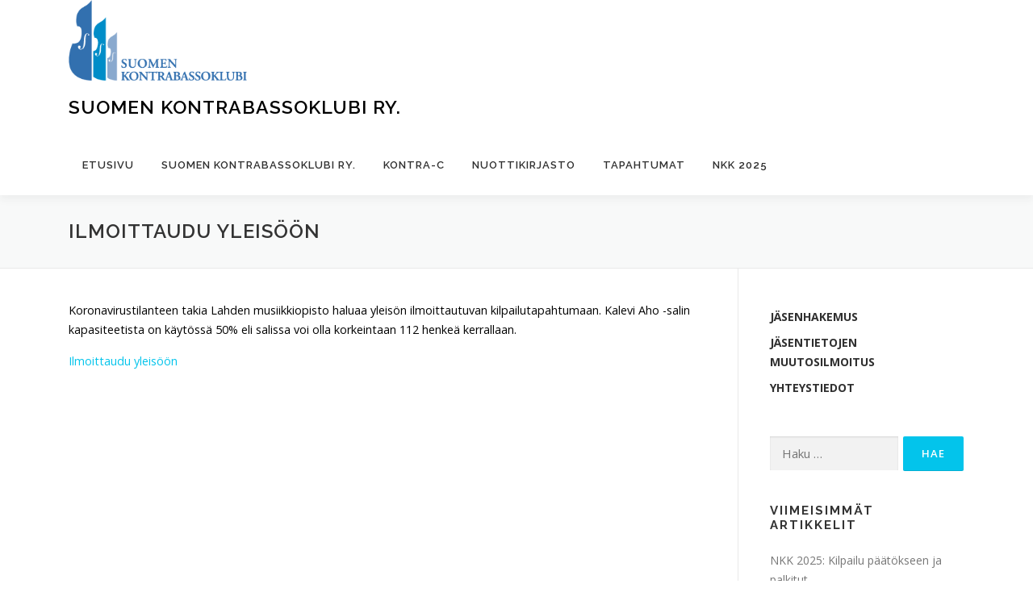

--- FILE ---
content_type: text/html; charset=UTF-8
request_url: http://www.kontrabassoklubi.fi/ilmoittaudu-yleisoon/
body_size: 6463
content:
<!DOCTYPE html>
<html lang="fi">
<head>
<meta charset="UTF-8">
<meta name="viewport" content="width=device-width, initial-scale=1">
<link rel="profile" href="http://gmpg.org/xfn/11">
<title>Ilmoittaudu yleisöön &#8211; Suomen kontrabassoklubi ry.</title>
<link rel='dns-prefetch' href='//fonts.googleapis.com' />
<link rel='dns-prefetch' href='//s.w.org' />
<link rel='dns-prefetch' href='//c0.wp.com' />
<link rel="alternate" type="application/rss+xml" title="Suomen kontrabassoklubi ry. &raquo; syöte" href="http://www.kontrabassoklubi.fi/feed/" />
<link rel="alternate" type="application/rss+xml" title="Suomen kontrabassoklubi ry. &raquo; kommenttien syöte" href="http://www.kontrabassoklubi.fi/comments/feed/" />
		<script type="text/javascript">
			window._wpemojiSettings = {"baseUrl":"https:\/\/s.w.org\/images\/core\/emoji\/13.0.1\/72x72\/","ext":".png","svgUrl":"https:\/\/s.w.org\/images\/core\/emoji\/13.0.1\/svg\/","svgExt":".svg","source":{"concatemoji":"http:\/\/www.kontrabassoklubi.fi\/wordpress-5.3\/wordpress\/wp-includes\/js\/wp-emoji-release.min.js?ver=5.6.16"}};
			!function(e,a,t){var n,r,o,i=a.createElement("canvas"),p=i.getContext&&i.getContext("2d");function s(e,t){var a=String.fromCharCode;p.clearRect(0,0,i.width,i.height),p.fillText(a.apply(this,e),0,0);e=i.toDataURL();return p.clearRect(0,0,i.width,i.height),p.fillText(a.apply(this,t),0,0),e===i.toDataURL()}function c(e){var t=a.createElement("script");t.src=e,t.defer=t.type="text/javascript",a.getElementsByTagName("head")[0].appendChild(t)}for(o=Array("flag","emoji"),t.supports={everything:!0,everythingExceptFlag:!0},r=0;r<o.length;r++)t.supports[o[r]]=function(e){if(!p||!p.fillText)return!1;switch(p.textBaseline="top",p.font="600 32px Arial",e){case"flag":return s([127987,65039,8205,9895,65039],[127987,65039,8203,9895,65039])?!1:!s([55356,56826,55356,56819],[55356,56826,8203,55356,56819])&&!s([55356,57332,56128,56423,56128,56418,56128,56421,56128,56430,56128,56423,56128,56447],[55356,57332,8203,56128,56423,8203,56128,56418,8203,56128,56421,8203,56128,56430,8203,56128,56423,8203,56128,56447]);case"emoji":return!s([55357,56424,8205,55356,57212],[55357,56424,8203,55356,57212])}return!1}(o[r]),t.supports.everything=t.supports.everything&&t.supports[o[r]],"flag"!==o[r]&&(t.supports.everythingExceptFlag=t.supports.everythingExceptFlag&&t.supports[o[r]]);t.supports.everythingExceptFlag=t.supports.everythingExceptFlag&&!t.supports.flag,t.DOMReady=!1,t.readyCallback=function(){t.DOMReady=!0},t.supports.everything||(n=function(){t.readyCallback()},a.addEventListener?(a.addEventListener("DOMContentLoaded",n,!1),e.addEventListener("load",n,!1)):(e.attachEvent("onload",n),a.attachEvent("onreadystatechange",function(){"complete"===a.readyState&&t.readyCallback()})),(n=t.source||{}).concatemoji?c(n.concatemoji):n.wpemoji&&n.twemoji&&(c(n.twemoji),c(n.wpemoji)))}(window,document,window._wpemojiSettings);
		</script>
		<style type="text/css">
img.wp-smiley,
img.emoji {
	display: inline !important;
	border: none !important;
	box-shadow: none !important;
	height: 1em !important;
	width: 1em !important;
	margin: 0 .07em !important;
	vertical-align: -0.1em !important;
	background: none !important;
	padding: 0 !important;
}
</style>
	<link rel='stylesheet' id='wp-block-library-css'  href='https://c0.wp.com/c/5.6.16/wp-includes/css/dist/block-library/style.min.css' type='text/css' media='all' />
<style id='wp-block-library-inline-css' type='text/css'>
.has-text-align-justify{text-align:justify;}
</style>
<link rel='stylesheet' id='onepress-fonts-css'  href='https://fonts.googleapis.com/css?family=Raleway%3A400%2C500%2C600%2C700%2C300%2C100%2C800%2C900%7COpen+Sans%3A400%2C300%2C300italic%2C400italic%2C600%2C600italic%2C700%2C700italic&#038;subset=latin%2Clatin-ext&#038;ver=2.2.4' type='text/css' media='all' />
<link rel='stylesheet' id='onepress-animate-css'  href='http://www.kontrabassoklubi.fi/wordpress-5.3/wordpress/wp-content/themes/onepress/assets/css/animate.min.css?ver=2.2.4' type='text/css' media='all' />
<link rel='stylesheet' id='onepress-fa-css'  href='http://www.kontrabassoklubi.fi/wordpress-5.3/wordpress/wp-content/themes/onepress/assets/css/font-awesome.min.css?ver=4.7.0' type='text/css' media='all' />
<link rel='stylesheet' id='onepress-bootstrap-css'  href='http://www.kontrabassoklubi.fi/wordpress-5.3/wordpress/wp-content/themes/onepress/assets/css/bootstrap.min.css?ver=2.2.4' type='text/css' media='all' />
<link rel='stylesheet' id='onepress-style-css'  href='http://www.kontrabassoklubi.fi/wordpress-5.3/wordpress/wp-content/themes/onepress/style.css?ver=5.6.16' type='text/css' media='all' />
<style id='onepress-style-inline-css' type='text/css'>
.site-logo-div img{height:100px;width:auto}#main .video-section section.hero-slideshow-wrapper{background:transparent}.hero-slideshow-wrapper:after{position:absolute;top:0px;left:0px;width:100%;height:100%;background-color:rgba(0,0,0,0.3);display:block;content:""}.body-desktop .parallax-hero .hero-slideshow-wrapper:after{display:none!important}#parallax-hero>.parallax-bg::before{background-color:rgba(0,0,0,0.3);opacity:1}.body-desktop .parallax-hero .hero-slideshow-wrapper:after{display:none!important}.feature-item:hover .icon-background-default{color:#168734}.onepress-menu>li>a{color:#000000}.onepress-menu>li>a:hover,.onepress-menu>li.onepress-current-item>a{color:#1e73be;-webkit-transition:all 0.5s ease-in-out;-moz-transition:all 0.5s ease-in-out;-o-transition:all 0.5s ease-in-out;transition:all 0.5s ease-in-out}#footer-widgets{}.gallery-carousel .g-item{padding:0px 10px}.gallery-carousel{margin-left:-10px;margin-right:-10px}.gallery-grid .g-item,.gallery-masonry .g-item .inner{padding:10px}.gallery-grid,.gallery-masonry{margin:-10px}
</style>
<link rel='stylesheet' id='onepress-gallery-lightgallery-css'  href='http://www.kontrabassoklubi.fi/wordpress-5.3/wordpress/wp-content/themes/onepress/assets/css/lightgallery.css?ver=5.6.16' type='text/css' media='all' />
<link rel='stylesheet' id='jetpack_css-css'  href='https://c0.wp.com/p/jetpack/9.8.3/css/jetpack.css' type='text/css' media='all' />
<script type='text/javascript' id='jquery-core-js-extra'>
/* <![CDATA[ */
var onepress_js_settings = {"onepress_disable_animation":"","onepress_disable_sticky_header":"0","onepress_vertical_align_menu":"0","hero_animation":"flipInX","hero_speed":"5000","hero_fade":"750","hero_duration":"5000","hero_disable_preload":"","is_home":"","gallery_enable":"1","is_rtl":""};
/* ]]> */
</script>
<script type='text/javascript' src='https://c0.wp.com/c/5.6.16/wp-includes/js/jquery/jquery.min.js' id='jquery-core-js'></script>
<script type='text/javascript' src='https://c0.wp.com/c/5.6.16/wp-includes/js/jquery/jquery-migrate.min.js' id='jquery-migrate-js'></script>
<link rel="https://api.w.org/" href="http://www.kontrabassoklubi.fi/wp-json/" /><link rel="alternate" type="application/json" href="http://www.kontrabassoklubi.fi/wp-json/wp/v2/pages/1165" /><link rel="EditURI" type="application/rsd+xml" title="RSD" href="http://www.kontrabassoklubi.fi/wordpress-5.3/wordpress/xmlrpc.php?rsd" />
<link rel="wlwmanifest" type="application/wlwmanifest+xml" href="http://www.kontrabassoklubi.fi/wordpress-5.3/wordpress/wp-includes/wlwmanifest.xml" /> 
<meta name="generator" content="WordPress 5.6.16" />
<link rel="canonical" href="http://www.kontrabassoklubi.fi/ilmoittaudu-yleisoon/" />
<link rel='shortlink' href='http://www.kontrabassoklubi.fi/?p=1165' />
<link rel="alternate" type="application/json+oembed" href="http://www.kontrabassoklubi.fi/wp-json/oembed/1.0/embed?url=http%3A%2F%2Fwww.kontrabassoklubi.fi%2Filmoittaudu-yleisoon%2F" />
<link rel="alternate" type="text/xml+oembed" href="http://www.kontrabassoklubi.fi/wp-json/oembed/1.0/embed?url=http%3A%2F%2Fwww.kontrabassoklubi.fi%2Filmoittaudu-yleisoon%2F&#038;format=xml" />
<style type='text/css'>img#wpstats{display:none}</style>
		<link rel="icon" href="http://www.kontrabassoklubi.fi/wordpress-5.3/wordpress/wp-content/uploads/2019/06/cropped-skbk_notext-1-32x32.png" sizes="32x32" />
<link rel="icon" href="http://www.kontrabassoklubi.fi/wordpress-5.3/wordpress/wp-content/uploads/2019/06/cropped-skbk_notext-1-192x192.png" sizes="192x192" />
<link rel="apple-touch-icon" href="http://www.kontrabassoklubi.fi/wordpress-5.3/wordpress/wp-content/uploads/2019/06/cropped-skbk_notext-1-180x180.png" />
<meta name="msapplication-TileImage" content="http://www.kontrabassoklubi.fi/wordpress-5.3/wordpress/wp-content/uploads/2019/06/cropped-skbk_notext-1-270x270.png" />
		<style type="text/css" id="wp-custom-css">
			.site-title { padding: 1em 0 1em 0; }
.site-description { display: none; }
.menu-item { font-weight: bold; text-transform: uppercase; }
.main-navigation a:link, .main-navigation a:visited { color: #303030; }
.menu-alavalikko-container a:link, .menu-alavalikko-container a:visited { color: #303030; }

.container h1 { text-transform: none; }
p { color: #030303; font-size: 0.9rem}
li { color: #030303; font-size: 0.9rem}
.grunion-field-label, .checkbox-multiple { color: #030303; }
/* .page-header { background-color: #e0f0ff; height: 2em; }
.entry-title {color: #e0f0ff;	font-size: 0; } */		</style>
		</head>

<body class="page-template-default page page-id-1165 wp-custom-logo group-blog">
<div id="page" class="hfeed site">
	<a class="skip-link screen-reader-text" href="#content">Siirry sisältöön</a>
    <div id="header-section" class="h-on-top no-transparent">		<header id="masthead" class="site-header header-contained is-sticky no-scroll no-t h-on-top" role="banner">
			<div class="container">
				<div class="site-branding">
				<div class="site-brand-inner has-logo-img has-title has-desc"><div class="site-logo-div"><a href="http://www.kontrabassoklubi.fi/" class="custom-logo-link  no-t-logo" rel="home" itemprop="url"><img width="300" height="136" src="http://www.kontrabassoklubi.fi/wordpress-5.3/wordpress/wp-content/uploads/2019/11/SKBK4v-300.gif" class="custom-logo" alt="Suomen kontrabassoklubi ry." loading="lazy" itemprop="logo" srcset="http://www.kontrabassoklubi.fi/wordpress-5.3/wordpress/wp-content/uploads/2019/06/skbk4v.jpg 2x" /></a></div><p class="site-title"><a class="site-text-logo" href="http://www.kontrabassoklubi.fi/" rel="home">Suomen kontrabassoklubi ry.</a></p><p class="site-description">Suomen kontrabassoklubi ry. on Suomen kontrabasistien ja kaikkien kontrabassosta kiinnostuneiden yhteinen yhdistys.</p></div>				</div>
				<div class="header-right-wrapper">
					<a href="#0" id="nav-toggle">Valikko<span></span></a>
					<nav id="site-navigation" class="main-navigation" role="navigation">
						<ul class="onepress-menu">
							<li id="menu-item-741" class="menu-item menu-item-type-custom menu-item-object-custom menu-item-home menu-item-741"><a href="http://www.kontrabassoklubi.fi/">Etusivu</a></li>
<li id="menu-item-737" class="menu-item menu-item-type-post_type menu-item-object-page menu-item-has-children menu-item-737"><a href="http://www.kontrabassoklubi.fi/suomen-kontrabassoklubi-ry/">Suomen kontrabassoklubi ry.</a>
<ul class="sub-menu">
	<li id="menu-item-765" class="menu-item menu-item-type-post_type menu-item-object-page menu-item-765"><a href="http://www.kontrabassoklubi.fi/jasenhakemus/">Jäsenhakemus</a></li>
	<li id="menu-item-766" class="menu-item menu-item-type-post_type menu-item-object-page menu-item-766"><a href="http://www.kontrabassoklubi.fi/jasentietojen-muutosilmoitus/">Jäsentietojen muutosilmoitus</a></li>
	<li id="menu-item-763" class="menu-item menu-item-type-post_type menu-item-object-page menu-item-763"><a href="http://www.kontrabassoklubi.fi/suomen-kontrabassoklubi-ry/yhteystiedot/">Yhteystiedot</a></li>
	<li id="menu-item-759" class="menu-item menu-item-type-post_type menu-item-object-page menu-item-759"><a href="http://www.kontrabassoklubi.fi/suomen-kontrabassoklubi-ry/artikkeleita/">Artikkeleita</a></li>
	<li id="menu-item-760" class="menu-item menu-item-type-post_type menu-item-object-page menu-item-760"><a href="http://www.kontrabassoklubi.fi/suomen-kontrabassoklubi-ry/kontrabassoklubin-historiaa/">Kontrabassoklubin historiaa</a></li>
	<li id="menu-item-762" class="menu-item menu-item-type-post_type menu-item-object-page menu-item-762"><a href="http://www.kontrabassoklubi.fi/suomen-kontrabassoklubi-ry/vuoden-basistit/">Vuoden basistit</a></li>
	<li id="menu-item-761" class="menu-item menu-item-type-post_type menu-item-object-page menu-item-761"><a href="http://www.kontrabassoklubi.fi/suomen-kontrabassoklubi-ry/suomen-kontrabassoklubi-ryn-saannot/">Suomen kontrabassoklubi ry:n säännöt</a></li>
</ul>
</li>
<li id="menu-item-738" class="menu-item menu-item-type-post_type menu-item-object-page menu-item-has-children menu-item-738"><a href="http://www.kontrabassoklubi.fi/kontra-c/">Kontra-C</a>
<ul class="sub-menu">
	<li id="menu-item-756" class="menu-item menu-item-type-post_type menu-item-object-page menu-item-756"><a href="http://www.kontrabassoklubi.fi/kontra-c/mediakortti/">Mediakortti</a></li>
	<li id="menu-item-753" class="menu-item menu-item-type-post_type menu-item-object-page menu-item-753"><a href="http://www.kontrabassoklubi.fi/kontra-c/arkisto-sivu-1/">Arkisto – vuodesta 2002 alkaen</a></li>
	<li id="menu-item-754" class="menu-item menu-item-type-post_type menu-item-object-page menu-item-754"><a href="http://www.kontrabassoklubi.fi/kontra-c/arkisto-sivu-3/">Arkisto – vuodet 1982‒91</a></li>
	<li id="menu-item-755" class="menu-item menu-item-type-post_type menu-item-object-page menu-item-755"><a href="http://www.kontrabassoklubi.fi/kontra-c/arkisto-sivu-2/">Arkisto – vuodet 1992‒2001</a></li>
</ul>
</li>
<li id="menu-item-739" class="menu-item menu-item-type-post_type menu-item-object-page menu-item-has-children menu-item-739"><a href="http://www.kontrabassoklubi.fi/nuottikirjasto/">Nuottikirjasto</a>
<ul class="sub-menu">
	<li id="menu-item-758" class="menu-item menu-item-type-post_type menu-item-object-page menu-item-758"><a href="http://www.kontrabassoklubi.fi/nuottikirjasto/nuottikirjaston-lainaussaannot/">Nuottikirjaston lainaussäännöt</a></li>
	<li id="menu-item-757" class="menu-item menu-item-type-post_type menu-item-object-page menu-item-757"><a href="http://www.kontrabassoklubi.fi/nuottikirjasto/arthur-fuhrmann-tutti-basso-soli/">Arthur Fuhrmann: Tutti Basso Soli</a></li>
</ul>
</li>
<li id="menu-item-740" class="menu-item menu-item-type-post_type menu-item-object-page menu-item-740"><a href="http://www.kontrabassoklubi.fi/tapahtumat/">Tapahtumat</a></li>
<li id="menu-item-764" class="menu-item menu-item-type-post_type menu-item-object-page menu-item-has-children menu-item-764"><a href="http://www.kontrabassoklubi.fi/nuorten-kansallinen-kontrabassokilpailu-2025/">NKK 2025</a>
<ul class="sub-menu">
	<li id="menu-item-1688" class="menu-item menu-item-type-post_type menu-item-object-page menu-item-1688"><a href="http://www.kontrabassoklubi.fi/nkk-2025-palkitut/">NKK 2025: Palkitut</a></li>
	<li id="menu-item-1730" class="menu-item menu-item-type-post_type menu-item-object-page menu-item-1730"><a href="http://www.kontrabassoklubi.fi/nkk-2025-palkitut/nkk-2025-kilpailijoiden-ohjelmistot/">NKK 2025: Kilpailijoiden ohjelmistot</a></li>
	<li id="menu-item-1627" class="menu-item menu-item-type-post_type menu-item-object-page menu-item-1627"><a href="http://www.kontrabassoklubi.fi/soittojarjestys/">NKK 2025: Soittojärjestys</a></li>
	<li id="menu-item-1626" class="menu-item menu-item-type-post_type menu-item-object-page menu-item-1626"><a href="http://www.kontrabassoklubi.fi/nkk-2025-aikataulu/">NKK 2025: Uusi aikataulu ja infoa</a></li>
	<li id="menu-item-1593" class="menu-item menu-item-type-post_type menu-item-object-page menu-item-1593"><a href="http://www.kontrabassoklubi.fi/nkk-2025-kilpailun-tuomaristo-ja-pianisti/">NKK 2025: Tuomariston ja pianistin esittelyt</a></li>
	<li id="menu-item-1494" class="menu-item menu-item-type-post_type menu-item-object-page menu-item-1494"><a href="http://www.kontrabassoklubi.fi/nuorten-kansallinen-kontrabassokilpailu-2025/nuorten-kansallinen-kontrabassokilpailu-saannot/">Nuorten Kansallinen Kontrabassokilpailu – Säännöt</a></li>
	<li id="menu-item-1495" class="menu-item menu-item-type-post_type menu-item-object-page menu-item-1495"><a href="http://www.kontrabassoklubi.fi/nuorten-kansallinen-kontrabassokilpailu-2025/nuorten-kansallinen-kontrabassokilpailu-ohjelmisto/">Nuorten Kansallinen Kontrabassokilpailu – ohjelmisto</a></li>
</ul>
</li>
						</ul>
					</nav>
					<!-- #site-navigation -->
				</div>
			</div>
		</header><!-- #masthead -->
		</div>					<div class="page-header">
				<div class="container">
					<h1 class="entry-title">Ilmoittaudu yleisöön</h1>				</div>
			</div>
					<div id="content" class="site-content">
        		<div id="content-inside" class="container right-sidebar">
			<div id="primary" class="content-area">
				<main id="main" class="site-main" role="main">

					
						
<article id="post-1165" class="post-1165 page type-page status-publish hentry">
	<header class="entry-header">
			</header><!-- .entry-header -->

	<div class="entry-content">
		
<p>Koronavirustilanteen takia Lahden musiikkiopisto haluaa yleisön ilmoittautuvan kilpailutapahtumaan. Kalevi Aho -salin kapasiteetista on käytössä 50% eli salissa voi olla korkeintaan 112 henkeä kerrallaan. </p>



<p><a rel="noreferrer noopener" href="https://docs.google.com/forms/d/e/1FAIpQLSdQrsjAMkG_LJrJnyM693WtIiUlVSLpe5_JBxvRCseeGTCBYQ/viewform?usp=sf_link" target="_blank">Ilmoittaudu yleisöön</a></p>
			</div><!-- .entry-content -->
</article><!-- #post-## -->


						
					
				</main><!-- #main -->
			</div><!-- #primary -->

                            
<div id="secondary" class="widget-area sidebar" role="complementary">
	<aside id="nav_menu-3" class="widget widget_nav_menu"><div class="menu-alavalikko-container"><ul id="menu-alavalikko" class="menu"><li id="menu-item-695" class="menu-item menu-item-type-post_type menu-item-object-page menu-item-695"><a href="http://www.kontrabassoklubi.fi/jasenhakemus/">Jäsenhakemus</a></li>
<li id="menu-item-474" class="menu-item menu-item-type-post_type menu-item-object-page menu-item-474"><a href="http://www.kontrabassoklubi.fi/jasentietojen-muutosilmoitus/">Jäsentietojen muutosilmoitus</a></li>
<li id="menu-item-475" class="menu-item menu-item-type-post_type menu-item-object-page menu-item-475"><a href="http://www.kontrabassoklubi.fi/suomen-kontrabassoklubi-ry/yhteystiedot/">Yhteystiedot</a></li>
</ul></div></aside><aside id="search-2" class="widget widget_search"><form role="search" method="get" class="search-form" action="http://www.kontrabassoklubi.fi/">
				<label>
					<span class="screen-reader-text">Haku:</span>
					<input type="search" class="search-field" placeholder="Haku &hellip;" value="" name="s" />
				</label>
				<input type="submit" class="search-submit" value="Hae" />
			</form></aside>
		<aside id="recent-posts-2" class="widget widget_recent_entries">
		<h2 class="widget-title">Viimeisimmät artikkelit</h2>
		<ul>
											<li>
					<a href="http://www.kontrabassoklubi.fi/2025/04/08/nkk-2025-kilpailu-paatokseen-ja-palkitut/">NKK 2025: Kilpailu päätökseen ja palkitut</a>
									</li>
											<li>
					<a href="http://www.kontrabassoklubi.fi/2025/03/17/nkk-2025-kilpailun-tuomariston-ja-pianistin-esittelyt/">NKK 2025: Kilpailun tuomariston ja pianistin esittelyt</a>
									</li>
											<li>
					<a href="http://www.kontrabassoklubi.fi/2025/03/09/nkk2025-kilpailijainfot-lahetetty-kuluneella-viikolla/">NKK 2025: Kilpailijainfot lähetetty kuluneella viikolla</a>
									</li>
					</ul>

		</aside><aside id="archives-2" class="widget widget_archive"><h2 class="widget-title">Arkistot</h2>		<label class="screen-reader-text" for="archives-dropdown-2">Arkistot</label>
		<select id="archives-dropdown-2" name="archive-dropdown">
			
			<option value="">Valitse kuukausi</option>
				<option value='http://www.kontrabassoklubi.fi/2025/04/'> huhtikuu 2025 </option>
	<option value='http://www.kontrabassoklubi.fi/2025/03/'> maaliskuu 2025 </option>
	<option value='http://www.kontrabassoklubi.fi/2025/02/'> helmikuu 2025 </option>
	<option value='http://www.kontrabassoklubi.fi/2025/01/'> tammikuu 2025 </option>
	<option value='http://www.kontrabassoklubi.fi/2024/12/'> joulukuu 2024 </option>
	<option value='http://www.kontrabassoklubi.fi/2024/11/'> marraskuu 2024 </option>
	<option value='http://www.kontrabassoklubi.fi/2024/09/'> syyskuu 2024 </option>
	<option value='http://www.kontrabassoklubi.fi/2024/06/'> kesäkuu 2024 </option>
	<option value='http://www.kontrabassoklubi.fi/2024/03/'> maaliskuu 2024 </option>
	<option value='http://www.kontrabassoklubi.fi/2024/02/'> helmikuu 2024 </option>
	<option value='http://www.kontrabassoklubi.fi/2023/03/'> maaliskuu 2023 </option>
	<option value='http://www.kontrabassoklubi.fi/2023/02/'> helmikuu 2023 </option>
	<option value='http://www.kontrabassoklubi.fi/2023/01/'> tammikuu 2023 </option>
	<option value='http://www.kontrabassoklubi.fi/2022/10/'> lokakuu 2022 </option>
	<option value='http://www.kontrabassoklubi.fi/2022/03/'> maaliskuu 2022 </option>
	<option value='http://www.kontrabassoklubi.fi/2021/11/'> marraskuu 2021 </option>
	<option value='http://www.kontrabassoklubi.fi/2021/10/'> lokakuu 2021 </option>
	<option value='http://www.kontrabassoklubi.fi/2021/09/'> syyskuu 2021 </option>
	<option value='http://www.kontrabassoklubi.fi/2021/05/'> toukokuu 2021 </option>
	<option value='http://www.kontrabassoklubi.fi/2020/09/'> syyskuu 2020 </option>
	<option value='http://www.kontrabassoklubi.fi/2020/05/'> toukokuu 2020 </option>
	<option value='http://www.kontrabassoklubi.fi/2020/04/'> huhtikuu 2020 </option>
	<option value='http://www.kontrabassoklubi.fi/2020/03/'> maaliskuu 2020 </option>
	<option value='http://www.kontrabassoklubi.fi/2020/02/'> helmikuu 2020 </option>
	<option value='http://www.kontrabassoklubi.fi/2020/01/'> tammikuu 2020 </option>
	<option value='http://www.kontrabassoklubi.fi/2019/11/'> marraskuu 2019 </option>
	<option value='http://www.kontrabassoklubi.fi/2019/10/'> lokakuu 2019 </option>
	<option value='http://www.kontrabassoklubi.fi/2019/09/'> syyskuu 2019 </option>

		</select>

<script type="text/javascript">
/* <![CDATA[ */
(function() {
	var dropdown = document.getElementById( "archives-dropdown-2" );
	function onSelectChange() {
		if ( dropdown.options[ dropdown.selectedIndex ].value !== '' ) {
			document.location.href = this.options[ this.selectedIndex ].value;
		}
	}
	dropdown.onchange = onSelectChange;
})();
/* ]]> */
</script>
			</aside><aside id="categories-2" class="widget widget_categories"><h2 class="widget-title">Kategoriat</h2>
			<ul>
					<li class="cat-item cat-item-8"><a href="http://www.kontrabassoklubi.fi/category/bassopartio/">Bassopartio</a>
</li>
	<li class="cat-item cat-item-6"><a href="http://www.kontrabassoklubi.fi/category/hallituksen-terveiset/">Hallituksen terveiset</a>
</li>
	<li class="cat-item cat-item-5"><a href="http://www.kontrabassoklubi.fi/category/kontrabassokilpailu/">Kontrabassokilpailu</a>
</li>
	<li class="cat-item cat-item-7"><a href="http://www.kontrabassoklubi.fi/category/mestarikurssi/">Mestarikurssi</a>
</li>
	<li class="cat-item cat-item-13"><a href="http://www.kontrabassoklubi.fi/category/syyskonsertti/">Syyskonsertti</a>
</li>
	<li class="cat-item cat-item-12"><a href="http://www.kontrabassoklubi.fi/category/vuosikokous/">Vuosikokous</a>
</li>
	<li class="cat-item cat-item-1"><a href="http://www.kontrabassoklubi.fi/category/yleinen/">Yleinen</a>
</li>
			</ul>

			</aside></div><!-- #secondary -->
            
		</div><!--#content-inside -->
	</div><!-- #content -->

    <footer id="colophon" class="site-footer" role="contentinfo">
        		
        <div class="site-info">
            <div class="container">
                                    <div class="btt">
                        <a class="back-to-top" href="#page" title="Takaisin ylös"><i class="fa fa-angle-double-up wow flash" data-wow-duration="2s"></i></a>
                    </div>
                                		Copyright &copy; 2026 Suomen kontrabassoklubi ry.		<span class="sep"> &ndash; </span>
		<a href="https://www.famethemes.com/themes/onepress">OnePress</a> teeman luonut FameThemes		            </div>
        </div>
        <!-- .site-info -->

    </footer><!-- #colophon -->
    </div><!-- #page -->


<script type='text/javascript' src='http://www.kontrabassoklubi.fi/wordpress-5.3/wordpress/wp-content/themes/onepress/assets/js/plugins.js?ver=2.2.4' id='onepress-js-plugins-js'></script>
<script type='text/javascript' src='http://www.kontrabassoklubi.fi/wordpress-5.3/wordpress/wp-content/themes/onepress/assets/js/bootstrap.min.js?ver=2.2.4' id='onepress-js-bootstrap-js'></script>
<script type='text/javascript' src='http://www.kontrabassoklubi.fi/wordpress-5.3/wordpress/wp-content/themes/onepress/assets/js/theme.js?ver=2.2.4' id='onepress-theme-js'></script>
<script type='text/javascript' src='https://c0.wp.com/c/5.6.16/wp-includes/js/wp-embed.min.js' id='wp-embed-js'></script>
<script src='https://stats.wp.com/e-202604.js' defer></script>
<script>
	_stq = window._stq || [];
	_stq.push([ 'view', {v:'ext',j:'1:9.8.3',blog:'169666968',post:'1165',tz:'2',srv:'www.kontrabassoklubi.fi'} ]);
	_stq.push([ 'clickTrackerInit', '169666968', '1165' ]);
</script>

</body>
</html>
